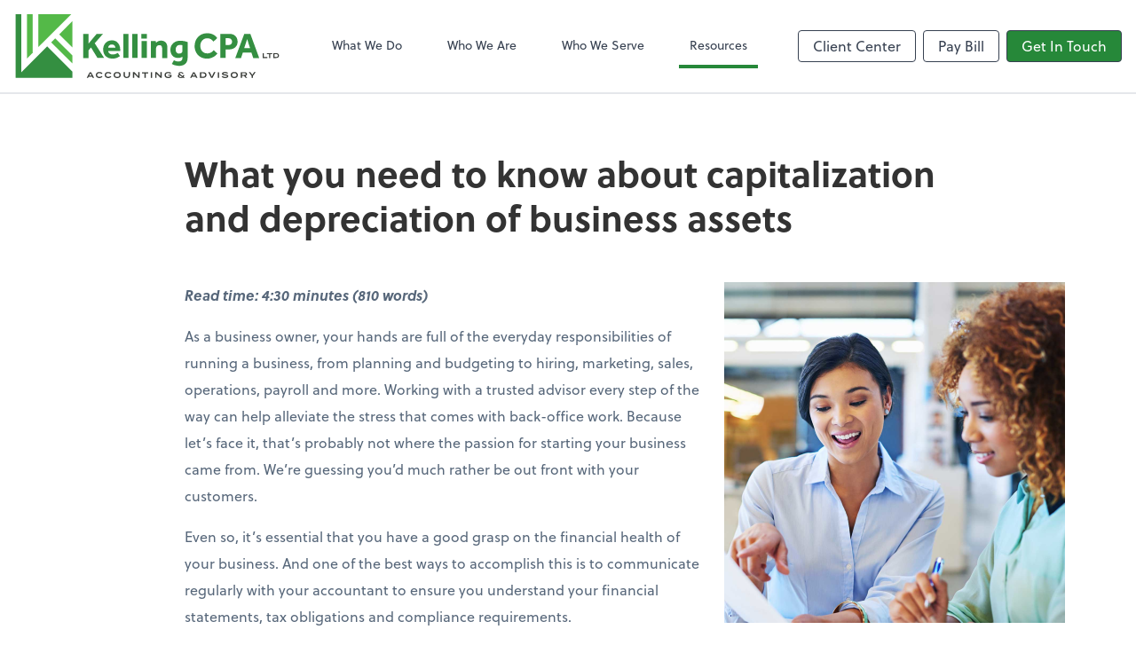

--- FILE ---
content_type: text/html; charset=UTF-8
request_url: https://www.kellingcpa.com/resources/quick-reads/what-you-need-to-know-about-capitalization-and-depreciation-of-business-assets
body_size: 10763
content:
<!DOCTYPE html>
<html lang="en">

<head>
  <meta charset="utf-8">
  <meta name="viewport" content="width=device-width, initial-scale=1, shrink-to-fit=no">
  <meta http-equiv="x-ua-compatible" content="ie=edge">
  <meta http-equiv="Content-Security-Policy" script-src='unsafe-inline'>


      <title>What you need to know about capitalization and depreciation of business assets | Kelling CPA Ltd.</title>
<meta name="description" content="Asset management and the concepts of capitalizing and depreciating assets are crucial for every business owner to understand. Here’s what you should know.">
<link rel="canonical" href="https://www.kellingcpa.com/resources/quick-reads/what-you-need-to-know-about-capitalization-and-depreciation-of-business-assets" />

        <meta property="og:siteName" content="Kelling CPA Ltd." />
    <meta property="og:url" content="https://www.kellingcpa.com/resources/quick-reads/what-you-need-to-know-about-capitalization-and-depreciation-of-business-assets"/>
    <meta property="og:type" content="website" />
    <meta property="og:title" content="What you need to know about capitalization and depreciation of business assets"/>
    <meta property="og:description" content="Asset management and the concepts of capitalizing and depreciating assets are crucial for every business owner to understand. Here’s what you should know." />
            <meta property="og:image" content="https://res.cloudinary.com/rootworks/image/upload/c_fill,f_auto,g_face:auto,h_630,w_1200/v1/web_assets/qr-teaser-image-what-you-need-to-know-about-asset-capitalization-and-depreciation-jul-aug-24_l8zayp" />
        <meta property="og:image:width" content="1200" />
    <meta property="og:image:height" content="630" />


        <meta name="twitter:card" content="summary_large_image" />
    <meta name="twitter:url" content="https://www.kellingcpa.com/resources/quick-reads/what-you-need-to-know-about-capitalization-and-depreciation-of-business-assets" />
    <meta name="twitter:title" content="What you need to know about capitalization and depreciation of business assets" />
    <meta name="twitter:description" content="Asset management and the concepts of capitalizing and depreciating assets are crucial for every business owner to understand. Here’s what you should know." />
            <meta name="twitter:image" content="https://res.cloudinary.com/rootworks/image/upload/c_fill,f_auto,g_face:auto,h_630,w_1200/v1/web_assets/qr-teaser-image-what-you-need-to-know-about-asset-capitalization-and-depreciation-jul-aug-24_l8zayp" />
    
    <meta name="csrf-token" content="">

    <link rel="icon"
    href="https://res.cloudinary.com/rootworks/image/upload/c_fill,h_64,w_64/v1/firms/firm-23476122/kelling-favicon_vghmhm.ico">
  
  
  
        <link rel="stylesheet" href="https://use.typekit.net/ybq4hkh.css">
      <link rel="stylesheet" href="/css/rw-2020.css?id=479b81aab7c585069c81814ae2fd55e6">
  
  <style>
        /* .text-primary, .nav-main .level-1.active { color: #268839; } */
        .text-primary { color: #268839; }
        .nav-anchor-1.active, .nav-anchor-1.active-tree,
        .nav-anchor-1:hover, .nav-anchor-1:active, .border-primary { border-color: #268839; }
        .border-t-primary { border-top-color: #268839; }
        .bg-primary.bg-offset { background-color: transparent; }
        .cards .teaser .inner.border-primary::before { border-top-color: #268839 !important; }
        .bg-primary, .bg-primary.bg-offset::before, .img-box::before { background-color: #268839; }

        .btn-primary {background-color: #268839;}
        .text-primary {color: #268839 !important;}
    </style>

    <style>
        .text-accent, .checkmarks li::before, .dashes li::before { color: #7e7e7e !important; }
        .bg-accent, .bg-secondary { background-color: #7e7e7e; }
        .cards .teaser .inner::before { border-top-color: #7e7e7e !important; }
        .prospect-form { border-bottom-color: #7e7e7e; }
        .bg-accent { background-color: #7e7e7e; }

        .btn-secondary { background-color: #7e7e7e !important; }
        .btn-secondary.btn-hollow { color: #7e7e7e; border-color: #7e7e7e; }
        .text-secondary {color: #7e7e7e !important;}
        .hero-container .btn-secondary {border-color: #7e7e7e}
    </style>





 
    <!-- Font Overrides -->
    <style>
        
                body {
                    font-family: ;
                    font-size: ;
                    font-weight: ;
                }
                #header {
                    font-style: normal;
                    font-weight: 400;
                    font-family: soleil, sans-serif;
                    font-size: 14px; // Came from the rw-2020.css
                }    
            h1, .h1 {font-family: soleil, sans-serif;}h2, .h2 {font-family: soleil, sans-serif;}h3, .h3 {font-family: soleil, sans-serif;}h4, .h4 {font-family: soleil, sans-serif;}h5, .h5 {font-family: soleil, sans-serif;}h6, .h6 {font-family: soleil, sans-serif;}
                h2.section-pre-title {
                    font-family: ;
                    font-size: ;
                    font-weight: ;
                }.title-white .text-primary { color: rgb(255 255 255 / var(--tw-text-opacity)) !important }
    </style>
  <!-- Google Site Tag -->
        <script async src="https://www.googletagmanager.com/gtag/js?id=G-G2CWC11BF1"></script>
        <script>
            window.dataLayer = window.dataLayer || [];
            function gtag(){dataLayer.push(arguments);}
            gtag('js', new Date());

            gtag('config', 'G-G2CWC11BF1');
        </script>
        <!-- End Google Analytics -->
      
    </head>

  
  <body class="">

  <header id="header" x-data="{ showMobileNav: false, showApps: false }">
        <div class="border-b-2 bg-white z-20 relative">
        <div class="flex justify-between items-center max-width mx-auto relative">
                            <h1 class="site-name my-0 py-4">
                    <a href="/" aria-label="Return to Kelling CPA Ltd. home page">
                        <div id="header-svg"><svg version="1.1" id="Layer_1" xmlns="http://www.w3.org/2000/svg" xmlns:xlink="http://www.w3.org/1999/xlink" x="0px" y="0px" viewBox="3.5 35.8 570.1 138.3" style="enable-background:new 0 0 576 216;" xml:space="preserve">
<style type="text/css">
	.st0{fill:#373A36;}
	.st1{fill:#348F41;}
	.st2{fill:#54B948;}
</style>
<g>
	<g>
		<path class="st0" d="M548.2,128.6v2.1h-9.9v-10.6h2.4v8.5H548.2z"></path>
		<path class="st0" d="M559,122.2h-4.6v8.5h-2.4v-8.5h-4.6v-2.1H559V122.2z"></path>
		<path class="st0" d="M573.6,125.4c0,3.3-2.6,5.3-6.5,5.3h-5.6v-10.6h5.6C571.1,120.1,573.6,122.1,573.6,125.4z M571.2,125.4
			c0-2.2-1.7-3.2-4.3-3.2h-3v6.5h3C569.4,128.6,571.2,127.5,571.2,125.4z"></path>
	</g>
	<g>
		<path class="st1" d="M149.6,130.7V78.3h11.9v20.9L179,78.3h13.7l-18,20.4l20.4,31.9h-14.4l-14-22.8l-5.3,6v16.9H149.6z"></path>
		<path class="st1" d="M224.7,119.5l4.6,7.1c-0.5,0.4-1.5,1-2.8,1.8c-1.3,0.8-3.1,1.6-5.3,2.4c-2.2,0.7-4.9,1.1-8.1,1.1
			c-4.2,0-7.8-0.8-10.8-2.5c-3-1.7-5.4-4-7-7c-1.6-3-2.4-6.4-2.4-10.3c0-3.5,0.7-6.7,2.2-9.7c1.5-3,3.7-5.4,6.5-7.2
			c2.9-1.8,6.3-2.7,10.2-2.7c4,0,7.3,0.9,10,2.7c2.7,1.8,4.7,4.3,6.1,7.5c1.4,3.2,2.1,6.8,2.1,10.9v1.9h-26.2
			c0.1,1.9,0.9,3.7,2.7,5.2c1.7,1.5,4.1,2.3,7,2.3c2.9,0,5.3-0.4,7.1-1.3C222.5,120.9,223.8,120.1,224.7,119.5z M203.9,108.4h15.5
			c0-1-0.3-2.1-0.8-3.2c-0.5-1.1-1.4-2-2.5-2.7c-1.1-0.7-2.6-1.1-4.3-1.1c-1.7,0-3.2,0.4-4.4,1.1c-1.2,0.7-2.1,1.6-2.7,2.7
			C204.2,106.3,203.9,107.3,203.9,108.4z"></path>
		<path class="st1" d="M236.5,130.7V78.3h11.3v52.3H236.5z"></path>
		<path class="st1" d="M256.1,130.7V78.3h11.3v52.3H256.1z"></path>
		<path class="st1" d="M275.7,88.4V78.3h12.1v10.1H275.7z M276.1,130.7V93.8h11.3v36.8H276.1z"></path>
		<path class="st1" d="M296.1,130.7V93.8h10.8l0.3,4c1.2-1.5,2.8-2.6,4.8-3.5c2-0.9,4-1.3,6.1-1.3c4.2,0,7.5,1.3,10,3.8
			c2.5,2.5,3.8,6.2,3.8,11.1v22.8h-11.3v-21.2c0-2-0.5-3.7-1.5-4.9c-1-1.2-2.4-1.8-4.3-1.8c-2.5,0-4.3,0.8-5.6,2.4
			c-1.3,1.6-1.9,3.5-1.9,5.6v19.8H296.1z"></path>
		<path class="st1" d="M341.6,143.4l4.6-8c1.5,0.9,3,1.6,4.7,2.1c1.6,0.5,3.5,0.7,5.5,0.7c2.6,0,4.6-0.7,6-2
			c1.5-1.4,2.2-3.4,2.2-6.1v-2.6c-2.4,2-5.5,3.1-9.4,3.1c-3.5,0-6.5-0.7-9-2.2c-2.5-1.5-4.4-3.6-5.7-6.2c-1.3-2.7-2-5.7-2-9.1
			c0-4,0.9-7.5,2.7-10.4c1.8-3,4.3-5.3,7.4-6.9c3.2-1.6,6.9-2.5,11.1-2.5c3,0,5.9,0.3,8.7,0.8c2.8,0.5,5.2,1.2,7.4,2v33.7
			c0,6.1-1.7,10.6-5,13.5c-3.3,2.9-7.9,4.4-13.7,4.4C350.6,147.3,345.5,146,341.6,143.4z M364.6,114.2v-11.1
			c-0.7-0.3-1.5-0.5-2.2-0.6c-0.7-0.1-1.7-0.2-2.9-0.2c-3.2,0-5.7,1-7.3,3c-1.6,2-2.4,4.4-2.4,7.1c0,2.6,0.7,4.7,2,6.3
			c1.3,1.6,3.2,2.4,5.6,2.4c2.3,0,4.1-0.6,5.3-1.7C364,118.4,364.6,116.7,364.6,114.2z"></path>
		<path class="st1" d="M432.1,113.6l8.1,7.4c-1.5,2-3.3,3.8-5.6,5.5c-2.3,1.7-4.8,3-7.7,4c-2.8,1-5.9,1.5-9.1,1.5
			c-5.3,0-10-1.2-14-3.5c-4.1-2.4-7.2-5.6-9.5-9.7c-2.3-4.1-3.4-8.8-3.4-14.1c0-3.9,0.7-7.5,2-10.9c1.3-3.4,3.2-6.3,5.5-8.8
			c2.4-2.5,5.2-4.5,8.6-5.9c3.3-1.4,7-2.1,11-2.1c4.8,0,9.1,0.9,12.7,2.7c3.7,1.8,6.7,4.3,9.1,7.7l-8.1,7.8c-1.6-2.2-3.4-4-5.6-5.3
			c-2.1-1.3-4.7-2-7.7-2c-3.1,0-5.8,0.7-8.1,2.2c-2.3,1.5-4,3.5-5.3,6c-1.2,2.5-1.8,5.3-1.8,8.3c0,3.1,0.6,5.9,1.8,8.3
			c1.2,2.5,3,4.4,5.2,5.8c2.2,1.4,4.9,2.2,7.9,2.2c2.5,0,4.6-0.3,6.3-1c1.7-0.7,3.1-1.6,4.3-2.6C429.9,116,431,114.8,432.1,113.6z"></path>
		<path class="st1" d="M446.4,130.7V78.3h19.1c4.3,0,7.9,0.8,10.6,2.4c2.7,1.6,4.7,3.7,5.9,6.2c1.3,2.6,1.9,5.3,1.9,8.2
			c0,3.7-0.8,6.8-2.5,9.4c-1.7,2.5-3.9,4.4-6.6,5.7c-2.7,1.3-5.6,1.9-8.8,1.9h-8.1v18.4H446.4z M457.9,102.6h6.9
			c2.1,0,3.9-0.7,5.2-2c1.3-1.4,2-3.1,2-5.2c0-2.2-0.7-4-2-5.4c-1.3-1.4-3.1-2.1-5.3-2.1h-6.8V102.6z"></path>
		<path class="st1" d="M478.9,130.7l19.5-52.3h13.1l19.2,52.3h-12.9l-4-12h-18.4l-4,12H478.9z M498.1,109.5H511l-6.4-19.8
			L498.1,109.5z"></path>
	</g>
	<g>
		<g>
			<path class="st0" d="M169.1,171.1h-7.5l-1.3,2.6h-3l6.5-12.3h3.1l6.5,12.3h-3.1L169.1,171.1z M168,168.8l-2.6-5l-2.6,5H168z"></path>
			<path class="st0" d="M189,169.6l2.6,1.3c-1.2,1.7-3.5,3.2-6.8,3.2c-4.6,0-7.7-2.5-7.7-6.6s3-6.6,7.8-6.6c3.1,0,5.5,1.4,6.6,3.1
				l-2.6,1.3c-0.9-1.4-2.2-2-4.1-2c-2.9,0-4.9,1.4-4.9,4.1c0,2.7,1.9,4.1,4.9,4.1C186.8,171.6,188.1,171,189,169.6z"></path>
			<path class="st0" d="M208.2,169.6l2.6,1.3c-1.2,1.7-3.5,3.2-6.8,3.2c-4.6,0-7.7-2.5-7.7-6.6s3-6.6,7.8-6.6c3.1,0,5.5,1.4,6.6,3.1
				l-2.6,1.3c-0.9-1.4-2.2-2-4.1-2c-2.9,0-4.9,1.4-4.9,4.1c0,2.7,1.9,4.1,4.9,4.1C205.9,171.6,207.3,171,208.2,169.6z"></path>
			<path class="st0" d="M215.5,167.5c0-4.1,3-6.6,7.8-6.6c4.8,0,7.8,2.4,7.8,6.6s-3,6.6-7.8,6.6
				C218.5,174.1,215.5,171.6,215.5,167.5z M228.3,167.5c0-2.6-1.9-4.1-5-4.1s-5,1.5-5,4.1s1.9,4.1,5,4.1
				C226.4,171.6,228.3,170.1,228.3,167.5z"></path>
			<path class="st0" d="M250.9,161.3v6.5c0,3.7-2.5,6.2-6.9,6.2c-4.5,0-6.9-2.5-6.9-6.2v-6.5h2.8v6.3c0,2.5,1.4,4,4.1,4
				c2.7,0,4.1-1.5,4.1-4v-6.3H250.9z"></path>
			<path class="st0" d="M271.6,161.3v12.3h-2.5l-8.9-8.9v8.9h-2.7v-12.3h3l8.3,8.5v-8.5H271.6z"></path>
			<path class="st0" d="M290.6,163.8h-5.4v9.9h-2.8v-9.9H277v-2.4h13.6V163.8z"></path>
			<path class="st0" d="M296.1,173.7v-12.3h2.8v12.3H296.1z"></path>
			<path class="st0" d="M319.8,161.3v12.3h-2.5l-8.9-8.9v8.9h-2.7v-12.3h3l8.3,8.5v-8.5H319.8z"></path>
			<path class="st0" d="M340.8,171.2c-1.2,1.7-3.7,2.9-7,2.9c-5,0-8-2.4-8-6.6s3-6.6,8-6.6c3,0,5.2,1.1,6.4,2.3l-2.2,1.6
				c-1.1-1.1-2.3-1.6-4.2-1.6c-3.2,0-5.1,1.4-5.1,4.2c0,2.8,1.9,4.2,5.2,4.2c1.9,0,3.4-0.4,4.3-1.5V169h-4.7v-2.3h7.3V171.2z"></path>
			<path class="st0" d="M366.3,173.7l-0.9-0.7c-1.2,0.7-2.6,1-4.4,1c-3.7,0-6.5-1.8-6.5-4.2c0-1.4,0.9-2.6,2.6-3.2
				c-0.7-0.6-1.1-1.3-1.1-2.2c0-2,1.9-3.4,4.9-3.4c3.2,0,4.9,1.5,5.9,3.2l-2.3,0.9c-1-1.6-2-2.2-3.5-2.2c-1.4,0-2.3,0.5-2.3,1.4
				c0,0.8,0.7,1.3,2.1,2.3l4.4,3.4c0.4-0.6,0.6-1.4,0.7-2.4h2.5c-0.1,1.5-0.5,2.8-1.3,3.8l2.8,2.1H366.3z M363.6,171.6l-5.1-3.8
				c-0.8,0.5-1.1,1.2-1.1,1.9c0,1.6,1.7,2.4,3.8,2.4C362.1,172,362.9,171.9,363.6,171.6z"></path>
			<path class="st0" d="M392.9,171.1h-7.5l-1.3,2.6h-3l6.5-12.3h3.1l6.5,12.3h-3.1L392.9,171.1z M391.7,168.8l-2.6-5l-2.6,5H391.7z"></path>
			<path class="st0" d="M416.7,167.5c0,3.8-3,6.2-7.6,6.2h-6.6v-12.3h6.6C413.7,161.3,416.7,163.7,416.7,167.5z M413.8,167.5
				c0-2.5-2-3.8-5-3.8h-3.5v7.6h3.5C411.8,171.3,413.8,170,413.8,167.5z"></path>
			<path class="st0" d="M423.5,161.3l4.7,9.5l4.6-9.5h3.1l-6.2,12.3h-3l-6.2-12.3H423.5z"></path>
			<path class="st0" d="M441.1,173.7v-12.3h2.8v12.3H441.1z"></path>
			<path class="st0" d="M463.8,169.9c0,2.4-2.3,4.1-6.7,4.1c-3.1,0-5.7-0.9-7.5-2.5l1.6-1.9c1.5,1.4,3.5,2,6,2
				c2.5,0,3.8-0.5,3.8-1.5c0-1-1.3-1.3-4.1-1.6c-3.5-0.3-6.8-1.1-6.8-3.7c0-2.6,2.8-4,6.6-4c2.7,0,5,0.7,6.6,1.9l-1.6,2
				c-1.4-1-3-1.5-5-1.5c-1.7,0-3.7,0.3-3.7,1.4c0,1.1,1.8,1.2,4.2,1.4C461.1,166.4,463.8,167.2,463.8,169.9z"></path>
			<path class="st0" d="M468.9,167.5c0-4.1,3-6.6,7.8-6.6s7.8,2.4,7.8,6.6s-3,6.6-7.8,6.6S468.9,171.6,468.9,167.5z M481.7,167.5
				c0-2.6-1.9-4.1-5-4.1s-5,1.5-5,4.1s1.9,4.1,5,4.1C479.8,171.6,481.7,170.1,481.7,167.5z"></path>
			<path class="st0" d="M501.4,173.7l-3.5-4.2h-4.5v4.2h-2.8v-12.3h8.5c3,0,5.3,1.4,5.3,4.1c0,2.1-1.4,3.4-3.4,3.9l3.8,4.4H501.4z
				 M499,167.1c1.5,0,2.6-0.4,2.6-1.7s-1.1-1.7-2.6-1.7h-5.6v3.5H499z"></path>
			<path class="st0" d="M511.5,161.3l4.2,5.8l4.1-5.8h3.2l-5.9,8.1v4.2h-2.8v-4.2l-5.9-8.1H511.5z"></path>
		</g>
	</g>
	<g>
		<polygon class="st2" points="52.7,35.8 52.7,107.1 124,35.8 		"></polygon>
		<polygon class="st2" points="126.4,125.3 89.2,88 80.5,96.7 126.4,142.6 		"></polygon>
		<polygon class="st2" points="28.1,35.8 28.1,131.7 40.4,119.4 40.4,35.8 		"></polygon>
		<polygon class="st2" points="97.9,79.3 126.4,107.9 126.4,50.8 		"></polygon>
		<polygon class="st1" points="71.8,105.4 15.8,161.4 15.8,35.8 3.5,35.8 3.5,173.7 126.4,173.7 126.4,160 		"></polygon>
	</g>
</g>
</svg></div>
                    </a>
                </h1>
            
            <nav id="nav-mobile-container" aria-label="Main" class="lg:hidden">

    <button id="menu-toggle" class="lg:hidden" aria-controls="nav-mobile" x-bind:aria-expanded="showMobileNav ? 'true' : 'false'" x-on:click="showMobileNav = !showMobileNav">Menu</button>

    <div class="nav-mobile lg:hidden fixed w-full" :class="{ 'open': showMobileNav }">

        <ul class="flex flex-col level-1">
                                                                            <li class="">
                    <span class="flex items-stretch">
                    <a href="/what-we-do" class="flex-1 px-3 py-2 border-b border-gray-800 font-bold">What We Do</a>
                                        </span>
                    
                </li>
                                                                                            <li class="">
                    <span class="flex items-stretch">
                    <a href="/who-we-are" class="flex-1 px-3 py-2 border-b border-gray-800 font-bold">Who We Are</a>
                                        </span>
                    
                </li>
                                                                                            <li class="">
                    <span class="flex items-stretch">
                    <a href="/who-we-serve" class="flex-1 px-3 py-2 border-b border-gray-800 font-bold">Who We Serve</a>
                                        <button data-toggle="menu-3972eb18-a11e-4073-b878-425de5f7a947" data-toggle-class="hidden" class="text-white toggle px-3 py-2 border-b border-gray-800" aria-label="Open Who We Serve menu"><span>&#10095;</span></button>
                    </span>
                    <ul id="menu-3972eb18-a11e-4073-b878-425de5f7a947" class="level-2 hidden">
                                                <li><a href="/who-we-serve/ebook-for-veterinarians" class="pl-6 block px-3 py-2 border-b border-gray-800 font-bold">Veterinarians</a></li>
                                                <li><a href="/who-we-serve/ebook-for-professional-service-providers" class="pl-6 block px-3 py-2 border-b border-gray-800 font-bold">Professional Service Providers</a></li>
                                                <li><a href="/who-we-serve/service-based-businesses" class="pl-6 block px-3 py-2 border-b border-gray-800 font-bold">Service-based Businesses</a></li>
                                            </ul>
                    
                </li>
                                                                                            <li class="">
                    <span class="flex items-stretch">
                    <a href="/resources" class="flex-1 px-3 py-2 border-b border-gray-800 font-bold">Resources</a>
                                        <button data-toggle="menu-9b462b92-11c3-4146-8aef-ee1b5ddd291b" data-toggle-class="hidden" class="text-white toggle px-3 py-2 border-b border-gray-800" aria-label="Open Resources menu"><span>&#10095;</span></button>
                    </span>
                    <ul id="menu-9b462b92-11c3-4146-8aef-ee1b5ddd291b" class="level-2 hidden">
                                                <li><a href="/resources/resources-library" class="pl-6 block px-3 py-2 border-b border-gray-800 font-bold">Resources Library</a></li>
                                                <li><a href="/resources/magazine" class="pl-6 block px-3 py-2 border-b border-gray-800 font-bold"><em>Advantage</em> Magazine</a></li>
                                                <li><a href="/resources/quick-reads" class="pl-6 block px-3 py-2 border-b border-gray-800 font-bold">QuickReads</a></li>
                                                <li><a href="/resources/e-books" class="pl-6 block px-3 py-2 border-b border-gray-800 font-bold">eBooks</a></li>
                                                <li><a href="/resources/forms-documents-and-links" class="pl-6 block px-3 py-2 border-b border-gray-800 font-bold">Forms, Documents & Links</a></li>
                                                <li><a href="/resources/refund-tracker" class="pl-6 block px-3 py-2 border-b border-gray-800 font-bold">Refund Tracker</a></li>
                                                <li><a href="/resources/blog" class="pl-6 block px-3 py-2 border-b border-gray-800 font-bold">Blog</a></li>
                                            </ul>
                    
                </li>
                                    </ul>

        <ul>
    <li>
      <span class="flex items-stretch">
                <a href="#" class="flex-1 px-3 py-2 border-b border-gray-800 font-bold">
        Client Center
        </a>
        <button 
          data-toggle="client-center-mobile" 
          data-toggle-class="hidden" 
          class="text-white toggle px-3 py-2 border-b border-gray-800" 
          aria-label="Open Client Center menu">
          <span>&#10095;</span>
        </button>
      </span>
      <ul id="client-center-mobile" class="hidden">
                            <li class="flex items-center">
            <a href="https://kellingcpa.clientportal.com/#/login?redirect_url=https://kellingcpa.clientportal.com" rel="noreferrer" target="_blank" class="flex-1 pl-6 pr-3 py-2 border-b border-gray-800 font-bold">
                                                Canopy
                  <svg class="svg-icon text-sm mb-1 ml-1" aria-hidden="true" focusable="false"><use xlink:href="/assets/icons.svg#icon--external-link" /></svg>                                            <span class="ml-auto"></span>
            </a>
          </li>
                            <li class="flex items-center">
            <a href="https://app.bill.com/neo/login" rel="noreferrer" target="_blank" class="flex-1 pl-6 pr-3 py-2 border-b border-gray-800 font-bold">
                              Accounts Payable <svg class="svg-icon text-sm top-0" aria-hidden="true" focusable="false"><use xlink:href="/assets/icons.svg#icon--external-link" /></svg>                            <span class="ml-auto"></span>
            </a>
          </li>
                            <li class="flex items-center">
            <a href="https://c1.qbo.intuit.com/c1/v43.137/0/login?redirect=true&amp;submit=Login" rel="noreferrer" target="_blank" class="flex-1 pl-6 pr-3 py-2 border-b border-gray-800 font-bold">
                                                QuickBooks Online
                  <svg class="svg-icon text-sm mb-1 ml-1" aria-hidden="true" focusable="false"><use xlink:href="/assets/icons.svg#icon--external-link" /></svg>                                            <span class="ml-auto"></span>
            </a>
          </li>
                            <li class="flex items-center">
            <a href="https://zoom.us/join" rel="noreferrer" target="_blank" class="flex-1 pl-6 pr-3 py-2 border-b border-gray-800 font-bold">
                              Video Conferencing <svg class="svg-icon text-sm top-0" aria-hidden="true" focusable="false"><use xlink:href="/assets/icons.svg#icon--external-link" /></svg>                            <span class="ml-auto"></span>
            </a>
          </li>
              </ul>
    </li>
  </ul>

        <div class="mt-4 pt-6 px-3">
                                                <form target="_blank" id="billPayForm" action="https://Simplecheckout.authorize.net/payment/CatalogPayment.aspx" method="post" enctype="application/x-www-form-urlencoded">
                    <input name="LinkId" type="hidden" value="4ce7119d-2bd7-4abc-9eab-97c17c61a9a8" />
                <button type="submit" class="btn-hollow ml-2 btn btn-mobile-nav">Pay Bill</button>
    </form>
                                    <a href="/contact" class="btn btn-primary ml-2 btn btn-mobile-nav">
        Get In Touch
    </a>
                                    </div>
    </div>
</nav>
            <nav id="nav-main" class="nav-main hidden lg:flex lg:flex-1" aria-label="Main">
                <ul class="flex w-full px-4 xl:px-8 justify-around nav-list-1">
                                            
                                                    <li class="nav-item-1">
                                <a class="block py-3 px-3 nav-anchor-1" href="/what-we-do">What We Do</a>
                            </li>
                                                                    
                                                    <li class="nav-item-1">
                                <a class="block py-3 px-3 nav-anchor-1" href="/who-we-are">Who We Are</a>
                            </li>
                                                                    
                                                    <li class="nav-item-1">
                                <a href="/who-we-serve" class="block py-3 px-3 nav-anchor-1">Who We Serve</a>
                                <ul class="nav-list-2">
                                                                            <li class="nav-item-2">
                                            <a href="/who-we-serve/ebook-for-veterinarians" class="nav-anchor-2">Veterinarians</a>
                                        </li>
                                                                            <li class="nav-item-2">
                                            <a href="/who-we-serve/ebook-for-professional-service-providers" class="nav-anchor-2">Professional Service Providers</a>
                                        </li>
                                                                            <li class="nav-item-2">
                                            <a href="/who-we-serve/service-based-businesses" class="nav-anchor-2">Service-based Businesses</a>
                                        </li>
                                                                    </ul>
                            </li>
                                                                    
                                                    <li class="nav-item-1">
                                <a href="/resources" class="block py-3 px-3 nav-anchor-1 active-tree">Resources</a>
                                <ul class="nav-list-2">
                                                                            <li class="nav-item-2">
                                            <a href="/resources/resources-library" class="nav-anchor-2">Resources Library</a>
                                        </li>
                                                                            <li class="nav-item-2">
                                            <a href="/resources/magazine" class="nav-anchor-2"><em>Advantage</em> Magazine</a>
                                        </li>
                                                                            <li class="nav-item-2">
                                            <a href="/resources/quick-reads" class="nav-anchor-2">QuickReads</a>
                                        </li>
                                                                            <li class="nav-item-2">
                                            <a href="/resources/e-books" class="nav-anchor-2">eBooks</a>
                                        </li>
                                                                            <li class="nav-item-2">
                                            <a href="/resources/forms-documents-and-links" class="nav-anchor-2">Forms, Documents & Links</a>
                                        </li>
                                                                            <li class="nav-item-2">
                                            <a href="/resources/refund-tracker" class="nav-anchor-2">Refund Tracker</a>
                                        </li>
                                                                            <li class="nav-item-2">
                                            <a href="/resources/blog" class="nav-anchor-2">Blog</a>
                                        </li>
                                                                    </ul>
                            </li>
                                                            </ul>
            </nav>
            <nav id="nav-secondary" class="hidden lg:flex text-sm xl:text-base" aria-label="Secondary">
                      <button class="btn btn-nav btn-hollow" aria-controls="client-connectors" x-bind:aria-expanded="showMobileNav ? 'true' : 'false'" x-on:click="showApps = !showApps">Client Center</button>
            
                <form target="_blank" id="billPayForm" action="https://Simplecheckout.authorize.net/payment/CatalogPayment.aspx" method="post" enctype="application/x-www-form-urlencoded">
                    <input name="LinkId" type="hidden" value="4ce7119d-2bd7-4abc-9eab-97c17c61a9a8" />
                <button type="submit" class="btn-hollow ml-2 btn btn-nav">Pay Bill</button>
    </form>
                <a href="/contact" class="btn btn-primary ml-2 btn btn-nav">
        Get In Touch
    </a>
        </nav>
        </div>
    </div>

    <div :class="{ 'open': showApps }" id="client-connector" class="hidden lg:block z-10">
    <div class="inner">
        <div class="w-1/3 flex-1 bg-gray-lightest p-4 rounded-bl-lg">
            <div class="show">
                <h3 class="text-center h4">Apps</h3>
                <p class="text-center">Select online apps from the list at the right. You'll find everything you need to conduct business with us.</p>
            </div>
        </div>
        <div class="w-2/3 flex items-start flex-wrap p-4 bg-gray-lighter">
                                                            <a href="https://kellingcpa.clientportal.com/#/login?redirect_url=https://kellingcpa.clientportal.com" rel="noreferrer" target="_blank" class="connector-item flex items-center w-1/2 p-4">
                                                                <div class="flex-none w-1/5 mr-4">
                        <img src='https://res.cloudinary.com/rootworks/image/upload/f_auto,q_100/c_fit,h_125,w_125/v1/web_assets/canopy-icon_fghaau' alt='Canopy icon'/>
                        </div>
                                        <div>
                                                    <p class="m-0">Canopy</p>
                                            </div>
                    <div class="ml-auto">
                        <svg class="svg-icon text-sm" aria-hidden="true" focusable="false"><use xlink:href="/assets/icons.svg#icon--external-link" /></svg>                    </div>
                </a>
                                                            <a href="https://app.bill.com/neo/login" rel="noreferrer" target="_blank" class="connector-item flex items-center w-1/2 p-4">
                                                                <div class="flex-none w-1/5 mr-4">
                        <img src='https://res.cloudinary.com/rootworks/image/upload/f_auto,q_100/c_fit,h_125,w_125/v1/web_assets/bill.com-icon_zljuax' alt='bill.com icon'/>
                        </div>
                                        <div>
                                                    <p class="m-0 text-black">Accounts Payable</p>
                            <p class="m-0 text-gray-darker text-sm">Bill</p>
                                            </div>
                    <div class="ml-auto">
                        <svg class="svg-icon text-sm" aria-hidden="true" focusable="false"><use xlink:href="/assets/icons.svg#icon--external-link" /></svg>                    </div>
                </a>
                                                            <a href="https://c1.qbo.intuit.com/c1/v43.137/0/login?redirect=true&amp;submit=Login" rel="noreferrer" target="_blank" class="connector-item flex items-center w-1/2 p-4">
                                                                <div class="flex-none w-1/5 mr-4">
                        <img src='https://res.cloudinary.com/rootworks/image/upload/f_auto,q_100/c_fit,h_125,w_125/v1/web_assets/QB-Online_op6zaq' alt='quickbooks-online-logo'/>
                        </div>
                                        <div>
                                                    <p class="m-0">QuickBooks Online</p>
                                            </div>
                    <div class="ml-auto">
                        <svg class="svg-icon text-sm" aria-hidden="true" focusable="false"><use xlink:href="/assets/icons.svg#icon--external-link" /></svg>                    </div>
                </a>
                                                            <a href="https://zoom.us/join" rel="noreferrer" target="_blank" class="connector-item flex items-center w-1/2 p-4">
                                                                <div class="flex-none w-1/5 mr-4">
                        <img src='https://res.cloudinary.com/rootworks/image/upload/f_auto,q_100/c_fit,h_125,w_125/v1/web_assets/Zoom_ful4yq' alt='zoom-logo'/>
                        </div>
                                        <div>
                                                    <p class="m-0 text-black">Video Conferencing</p>
                            <p class="m-0 text-gray-darker text-sm">Zoom</p>
                                            </div>
                    <div class="ml-auto">
                        <svg class="svg-icon text-sm" aria-hidden="true" focusable="false"><use xlink:href="/assets/icons.svg#icon--external-link" /></svg>                    </div>
                </a>
                    </div>
    </div>
</div>

    <div style="display: none;" class="nav-mobile-mask" x-show="showMobileNav" x-on:click="showMobileNav = false"></div>
    <div style="display: none;" class="client-connector-mask" x-show="showApps" x-on:click="showApps = false"></div>
</header>

  <main id="app" class="">
                
<div class="my-8 md:my-16 max-width entry-detail flex flex-wrap mx-auto">
    
            <h2 class="w-full mb-8 md:mx-48 sm:mb-12">What you need to know about capitalization and depreciation of business assets</h2>
            
    <div class="md:mx-48">

        
                            <figure class='lazy mb-4 lg:mt-0 sm:float-right sm:w-1/3 sm:ml-4 sm:mt-2 md:w-1/2 lg:w-auto md:-mr-32'><img src='https://res.cloudinary.com/rootworks/image/upload/c_fill,w_384/e_blur:1000,q_5/f_auto/v1/web_assets/qr-image-what-you-need-to-know-about-asset-capitalization-and-depreciation-jul-aug-24_up5fhf' alt='Two female professionals looking at a sheet of paper.' class='lazy cld-responsive' data-src='https://res.cloudinary.com/rootworks/image/upload/f_auto,q_100/c_fill,w_384/v1/web_assets/qr-image-what-you-need-to-know-about-asset-capitalization-and-depreciation-jul-aug-24_up5fhf'/></figure>                    
                            <p><strong><em>Read time: 4:30 minutes (810 words)</em></strong><em>&nbsp;</em></p><p>As a business owner, your hands are full of the everyday responsibilities of running a business, from planning and budgeting to hiring, marketing, sales, operations, payroll and more. Working with a trusted advisor every step of the way can help alleviate the stress that comes with back-office work. Because let’s face it, that’s probably not where the passion for starting your business came from. We’re guessing you’d much rather be out front with your customers.&nbsp;</p><p>Even so, it’s essential that you have a good grasp on the financial health of your business. And one of the best ways to accomplish this is to communicate regularly with your accountant to ensure you understand your financial statements, tax obligations and compliance requirements.&nbsp;&nbsp;</p><p>Every business owner needs to understand asset management and the concepts of capitalizing and depreciating assets. Familiarity with these accounting methods will help ensure accurate financial reporting and tax calculations...and contribute to your overall financial strategy.&nbsp;</p><p>Let’s explore the terms and the criteria for when an asset should be capitalized and depreciated. And then, we’ll look at a practical example of how it works.&nbsp;</p><h4><strong>What is asset capitalization?</strong>&nbsp;</h4><p>Capitalization is when you record a cost or expense on the balance sheet to delay full recognition of the expense. In other words, when a business acquires an asset that will benefit the company beyond the current tax year, it is capitalized. This means the cost of the asset is spread out over its useful life, rather than being expensed entirely in the initial period in which it was purchased.&nbsp;</p><p>Examples of capitalized assets:&nbsp;</p><ul><li><p>Buildings&nbsp;</p></li></ul><ul><li><p>Equipment&nbsp;</p></li></ul><ul><li><p>Vehicles&nbsp;</p></li></ul><ul><li><p>Machinery&nbsp;</p></li></ul><ul><li><p>Furniture&nbsp;</p></li></ul><h4><strong>What is asset depreciation?</strong>&nbsp;</h4><p>Depreciation is when you allocate the cost of a tangible asset over its useful life to reflect its wear and tear and deterioration. It allows businesses to spread out the cost of the asset and match the expense of using the asset (part of the asset’s cost) with the revenue it generates for each year, thereby adhering to the matching principle in accounting. Depreciation can provide substantial tax deductions over the life of an asset and give a more accurate picture of a business’s financial health.&nbsp;</p><p>Common methods of depreciation include:&nbsp;</p><ul><li><p><strong>Straight-line depreciation:</strong> Spreads the cost evenly across the asset’s useful life.&nbsp;</p></li></ul><ul><li><p><strong>Accelerated depreciation:</strong> Includes methods like double-declining balance and sum-of-the-year’s digits, which allocate higher depreciation costs in the earlier years of the asset’s life.&nbsp;</p></li></ul><h4><strong>How it works (and a real-life example)</strong>&nbsp;</h4><p>Here’s how the process works. An asset is capitalized when it is purchased. This means its cost is recorded on the balance sheet as an asset rather than an expense. After capitalization, if the asset has a limited useful life and will lose value over time, it is depreciated. This depreciation is then recorded periodically as an expense on the income statement.&nbsp;</p><p>Let’s say your business purchases a new building at the cost of $1 million. Here’s what would happen: The purchase price of the building is capitalized. The total cost is recorded on the balance sheet as a long-term asset under “Property, Plant and Equipment (PP&amp;E).” You decide to use the straight-line depreciation method for the building, and you determine the building has an estimated useful life of 40 years. The annual depreciation expense is $25,000 ($1 million/40 years). Each year, $25,000 is recognized as a depreciation expense on the income statement, reducing the net book value of the building on the balance sheet.&nbsp;</p><p>Now, let’s say your company also needs new office furniture for the new building. So, you purchase new office furniture totaling $50,000, and the total cost is capitalized. The cost is recorded as a long-term asset under “Furniture and Fixtures” on the balance sheet. Again, you decide to use the straight-line depreciation method for the office furniture, which you determine has an estimated useful life of 10 years. The annual depreciation expense is $5,000 ($50,000/10 years). Each year, $5,000 is recognized as a depreciation expense on the income statement, reducing the net book value of the furniture on the balance sheet.&nbsp;</p><p>By capitalizing the cost of both and depreciating these assets over their respective useful lives, you accurately match expenses with the revenue they helped generate. This ensures compliance with accounting principles and provides a true representation of your business’s financial health.&nbsp;</p><h4><strong>Consult a professional</strong>&nbsp;</h4><p>Making the decision to capitalize the purchase of a business asset can significantly impact your company’s financial statements and tax liabilities. As a small business owner, you have a lot to worry about, but it’s imperative to understand how asset management works and consider asset type, cost and expected useful life when looking at new purchases for your business. To ensure the proper treatment, you’ll want to consult with your accountant to handle the details of asset capitalization and depreciation to keep your business in good standing.&nbsp;</p>
                    
        
            </div>

    
</div>

  </main>

  <footer class="bg-footer text-white version-2 text-sm">
  <div class="max-width mx-auto sm:py-12 py-14">
    <!-- Logo / Tagline -->
          <div class="text-med-gray sm:text-left text-center sm:mb-11 sm:pb-11 footer-border-bottom hide-mobile-border">
        <div id="tag-logo" class="inline-block">
                      <a href="/" aria-label="Return to Kelling CPA Ltd. home page">
                                            <img src='https://res.cloudinary.com/rootworks/image/upload/f_auto,q_100/c_limit,h_75,q_100,w_230/v1/firms/firm-23476122/kelling-footer-color_w5b6ci' alt='Kelling Footer Logo Color' class='lg:h-10 xl:h-auto xl:max-w-xs'/>
                          </a>
          
                  </div>
      </div>
    
    <div class="sm:flex sm:justify-between gap-3 mb-11">
              <div class="sm:w-1/3 w-auto text-center sm:text-left pb-11 sm:pb-0 footer-border-bottom-mobile">
                      <!-- Show address detail if primary wants to be in footer and it's only 1 office -->
                          <p>
                <address class="not-italic">
                                    265 Northdale Blvd NW, 
                  Coon Rapids, MN                  55448
                </address>
              </p>
             
                          <p class="contact-line">
                                                <a href="tel:17637575116">(763) 757-5116</a>
              </p>
                                                              <p class="email mb-2" data-email="znvy@xryyvatpcn.pbz"></p>
                                                                        <a href="https://www.linkedin.com/company/kelling-bocovich-&amp;-co--ltd/" title="LinkedIn" class="hover-link mr-2 mt-3 inline-block text-3xl" target="_blank" rel="noreferrer">
                <span class="sr-only">Linkedin</span>
                <svg class="svg-icon " aria-hidden="true" focusable="false"><use xlink:href="/assets/icons.svg#icon--linkedin" /></svg>              </a>
                                        <a href="https://www.instagram.com/kellingcpa/" title="Instagram" class="hover-link mr-2 mt-3 inline-block text-3xl" target="_blank" rel="noreferrer">
                <span class="sr-only">Instagram</span>
                <svg class="svg-icon " aria-hidden="true" focusable="false"><use xlink:href="/assets/icons.svg#icon--instagram-square" /></svg>              </a>
                              </div> <!-- / left column -->
      
      <div class="sm:w-2/3">
        <!-- Multiple offices -->
         <!-- / Multiple offices -->

                            <div class="sm:flex flex-wrap items-center gap-x-5 gap-y-10 mb-11 justify-center  hidden">
                          
                                            
                              <a href="https://www.aicpa.org" class="hover-link" target="_blank" rel="noreferrer" title="Learn more about American Institute of CPAs">
                    <img src='https://res.cloudinary.com/rootworks/image/upload/f_auto,q_100/c_limit,f_auto,q_100,w_128/v1/web_assets/aicpa-logo-white3_z2xca8' alt='AICPA logo' class='member-logo landscape'/>
                </a>
                                        
                                            
                              <a href="https://www.mncpa.org/" class="hover-link" target="_blank" rel="noreferrer" title="Learn more about Minnesota CPAs">
                    <img src='https://res.cloudinary.com/rootworks/image/upload/f_auto,q_100/c_limit,f_auto,q_100,w_128/v1/web_assets/mncpa-2022-logo-white_lyxbse' class='member-logo landscape'/>
                </a>
                                        
                                            
                              <a href="https://www.bikemn.org" class="hover-link" target="_blank" rel="noreferrer" title="Learn more about Bicycle Alliance of Minnesota">
                    <img src='https://res.cloudinary.com/rootworks/image/upload/f_auto,q_100/c_limit,f_auto,q_100,w_128/v1/web_assets/bikemn-logo_kaa8ea' class='member-logo landscape'/>
                </a>
                                        
                                            
                              <a href="https://www.mvma.org" class="hover-link" target="_blank" rel="noreferrer" title="Learn more about Minnesota Veterinary Medical Association">
                    <img src='https://res.cloudinary.com/rootworks/image/upload/f_auto,q_100/c_limit,f_auto,q_100,w_128/v1/web_assets/mvma-logo-white_rqh2tj' class='member-logo landscape'/>
                </a>
                                    </div> 
         <!--  / Memberships -->

              </div> <!-- / right column -->
    </div>

    <!-- Copyright / Branding -->
    <div class="sm:flex sm:justify-between">
      <p class="text-xs mb-0 text-center sm:text-left">
        Copyright &copy; <span id="footer-year">2026</span> Kelling CPA Ltd.
      </p>
      <div class="text-center sm:text-right sm:pt-0 py-8">
                          <p class="text-xs mb-0">Powered by <a href="https://www.rightworks.com" target="_blank">Rightworks</a></p>
              </div>
    </div>
  </div>
</footer>

  
  <script src="https://polyfill-fastly.io/v3/polyfill.min.js?features=IntersectionObserver"></script>
  <script type="module" src="https://cdn.jsdelivr.net/gh/alpinejs/alpine@v2.x.x/dist/alpine.min.js"></script>
  <script nomodule src="https://cdn.jsdelivr.net/gh/alpinejs/alpine@v2.x.x/dist/alpine-ie11.min.js" defer></script>

  <script src="/js/site.js?id=a897fa9182ae68be5689d1b2cd058c71"></script>

  
</body>

</html>


--- FILE ---
content_type: application/javascript; charset=utf-8
request_url: https://www.kellingcpa.com/js/site.js?id=a897fa9182ae68be5689d1b2cd058c71
body_size: 1869
content:
/*! For license information please see site.js.LICENSE.txt */
(()=>{var e,t={66:(e,t,n)=>{var r=n(440);function a(){var e=[].slice.call(document.querySelectorAll("img.cld-responsive"));if("IntersectionObserver"in window){var t=new IntersectionObserver((function(e,n){e.forEach((function(e){if(e.isIntersecting){var n=e.target;n.src=n.dataset.src,n.classList.remove("lazy"),t.unobserve(n)}}))}));e.forEach((function(e){t.observe(e)}))}else e.forEach((function(e){e.src=e.dataset.src,e.classList.remove("lazy")}))}document.querySelectorAll(".toggle").forEach((function(e){var t=e.getAttribute("data-toggle"),n=e.getAttribute("data-toggle-class"),r=document.getElementById(t);e.addEventListener("click",(function(t){e.classList.toggle("open"),r.classList.toggle(n||"hidden")}))})),document.addEventListener("DOMContentLoaded",a),document.addEventListener("livewire:load",(function(e){window.livewire.hook("message.processed",a)})),document.querySelectorAll("[data-email]").forEach((function(e){var t=document.createElement("a"),n=(e.dataset.email+"").replace(/[a-zA-Z]/gi,(function(e){return String.fromCharCode(e.charCodeAt(0)+(e.toLowerCase()<"n"?13:-13))}));t.setAttribute("href","mailto:"+n),t.innerText=n,e.appendChild(t)})),r()},638:()=>{},800:()=>{},440:function(e,t){var n,r;r=this,void 0===(n=function(){return r.svg4everybody=function(){function e(e,t,n){if(n){var r=document.createDocumentFragment(),a=!t.hasAttribute("viewBox")&&n.getAttribute("viewBox");a&&t.setAttribute("viewBox",a);for(var o=n.cloneNode(!0);o.childNodes.length;)r.appendChild(o.firstChild);e.appendChild(r)}}function t(t){t.onreadystatechange=function(){if(4===t.readyState){var n=t._cachedDocument;n||((n=t._cachedDocument=document.implementation.createHTMLDocument("")).body.innerHTML=t.responseText,t._cachedTarget={}),t._embeds.splice(0).map((function(r){var a=t._cachedTarget[r.id];a||(a=t._cachedTarget[r.id]=n.getElementById(r.id)),e(r.parent,r.svg,a)}))}},t.onreadystatechange()}function n(n){function a(){for(var n=0;n<g.length;){var c=g[n],s=c.parentNode,d=r(s),l=c.getAttribute("xlink:href")||c.getAttribute("href");if(!l&&i.attributeName&&(l=c.getAttribute(i.attributeName)),d&&l){if(o)if(!i.validate||i.validate(l,d,c)){s.removeChild(c);var u=l.split("#"),h=u.shift(),p=u.join("#");if(h.length){var b=v[h];b||((b=v[h]=new XMLHttpRequest).open("GET",h),b.send(),b._embeds=[]),b._embeds.push({parent:s,svg:d,id:p}),t(b)}else e(s,d,document.getElementById(p))}else++n,++m}else++n}(!g.length||g.length-m>0)&&f(a,67)}var o,i=Object(n),c=/\bTrident\/[567]\b|\bMSIE (?:9|10)\.0\b/,s=/\bAppleWebKit\/(\d+)\b/,d=/\bEdge\/12\.(\d+)\b/,l=/\bEdge\/.(\d+)\b/,u=window.top!==window.self;o="polyfill"in i?i.polyfill:c.test(navigator.userAgent)||(navigator.userAgent.match(d)||[])[1]<10547||(navigator.userAgent.match(s)||[])[1]<537||l.test(navigator.userAgent)&&u;var v={},f=window.requestAnimationFrame||setTimeout,g=document.getElementsByTagName("use"),m=0;o&&a()}function r(e){for(var t=e;"svg"!==t.nodeName.toLowerCase()&&(t=t.parentNode););return t}return n}()}.apply(t,[]))||(e.exports=n)}},n={};function r(e){var a=n[e];if(void 0!==a)return a.exports;var o=n[e]={exports:{}};return t[e].call(o.exports,o,o.exports,r),o.exports}r.m=t,e=[],r.O=(t,n,a,o)=>{if(!n){var i=1/0;for(l=0;l<e.length;l++){for(var[n,a,o]=e[l],c=!0,s=0;s<n.length;s++)(!1&o||i>=o)&&Object.keys(r.O).every((e=>r.O[e](n[s])))?n.splice(s--,1):(c=!1,o<i&&(i=o));if(c){e.splice(l--,1);var d=a();void 0!==d&&(t=d)}}return t}o=o||0;for(var l=e.length;l>0&&e[l-1][2]>o;l--)e[l]=e[l-1];e[l]=[n,a,o]},r.o=(e,t)=>Object.prototype.hasOwnProperty.call(e,t),(()=>{var e={752:0,875:0,93:0};r.O.j=t=>0===e[t];var t=(t,n)=>{var a,o,[i,c,s]=n,d=0;if(i.some((t=>0!==e[t]))){for(a in c)r.o(c,a)&&(r.m[a]=c[a]);if(s)var l=s(r)}for(t&&t(n);d<i.length;d++)o=i[d],r.o(e,o)&&e[o]&&e[o][0](),e[o]=0;return r.O(l)},n=self.webpackChunk=self.webpackChunk||[];n.forEach(t.bind(null,0)),n.push=t.bind(null,n.push.bind(n))})(),r.O(void 0,[875,93],(()=>r(66))),r.O(void 0,[875,93],(()=>r(638)));var a=r.O(void 0,[875,93],(()=>r(800)));a=r.O(a)})();